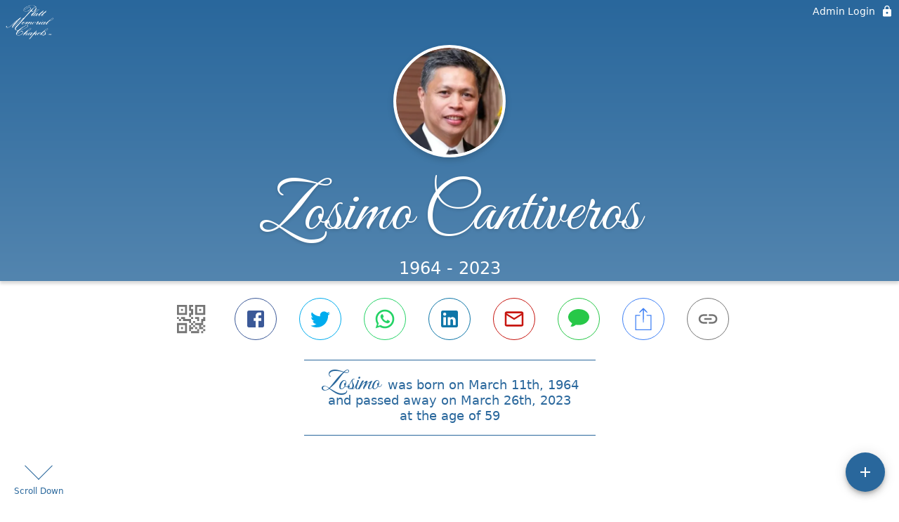

--- FILE ---
content_type: text/html; charset=utf-8
request_url: https://plattmemorial.com/obituaries/zosimo-cantiveros
body_size: 3568
content:
<!DOCTYPE html>
    <html lang="en">
    <head>
        <meta charset="utf-8">
        
        <meta name="viewport" content="width=device-width, initial-scale=1.0, maximum-scale=1.0, user-scalable=0" />
        <meta name="theme-color" content="#000000">
        <meta name=”mobile-web-app-capable” content=”yes”>
        <meta http-equiv="cache-control" content="no-cache, no-store" />
        <meta http-equiv="expires" content="Tue, 01 Jan 1980 1:00:00 GMT" />
        <meta http-equiv="pragma" content="no-cache" />

        <meta property="og:image" prefix="og: http://ogp.me/ns#" id="meta-og-image" content="https://res.cloudinary.com/gather-app-prod/image/upload/a_0,c_thumb,g_face,h_351,r_0,w_351/b_white,c_pad,d_gather_square.png,f_auto,h_630,q_auto,r_0,w_1200/v1/prod/user_provided/case/711953/case/1706641984378-g5p2pshpxx" />
        <meta property="og:site_name" prefix="og: http://ogp.me/ns#" content="Zosimo Cantiveros Obituary (1964 - 2023)" />
        <meta property="og:image:width" content="1200" />
        <meta property="og:image:height" content="630" />
        <meta property="og:title" content="Zosimo Cantiveros Obituary (1964 - 2023)" />
        <meta property="og:description" content="Zosimo was born on March 11th, 1964 and passed away on 
        March 26th, 2023 at the age of 59" />
        <meta property="og:type" content="website" />
        <meta property="og:url" content="https://plattmemorial.com/obituaries/zosimo-cantiveros" />
        
        <meta property="fb:app_id" content="148316406021251" />

        <meta id="meta-case-name" content="zosimo-cantiveros" />
        <meta id="meta-case-fname" content="Zosimo" />
        <meta id="meta-case-lname" content="Cantiveros" />
        <meta id="meta-case-display-name" content="Zosimo Cantiveros" />
        <meta id="meta-case-theme-color" content="#29679c" />
        <meta id="meta-case-profile-photo" content="https://res.cloudinary.com/gather-app-prod/image/upload/a_0,c_thumb,g_face,h_351,r_0,w_351/c_limit,f_auto,h_304,q_auto,r_max,w_304/v1/prod/user_provided/case/711953/case/1706641984378-g5p2pshpxx" />
        <meta id="meta-case-font-family" content="Great+Vibes" />
        <meta name="description" content="Zosimo was born on March 11th, 1964 and passed away on 
        March 26th, 2023 at the age of 59" />
        

        <link id="meta-fh-logo" href="https://res.cloudinary.com/gather-app-prod/image/upload/c_limit,f_auto,h_184,q_auto,w_640/v1/prod/user_provided/funeral_home/1377/1686769863877-kDeVmc_Zpx" />
        <link rel="manifest" id="gather-manifest" href="/static/manifest.json">
        <link id="fav-icon" rel="shortcut icon" type="image/png" href="https://res.cloudinary.com/gather-app-prod/image/upload/a_0,c_crop,h_161,r_0,w_161,x_37,y_29/c_limit,d_gather_square.png,f_png,h_64,q_auto,r_0,w_64/v1/prod/user_provided/funeral_home/1377/1686769656560-AFCaeJmejx" />
        <link id="fav-apple-icon" rel="apple-touch-icon" href="https://res.cloudinary.com/gather-app-prod/image/upload/a_0,c_crop,h_161,r_0,w_161,x_37,y_29/c_limit,d_gather_square.png,f_png,h_64,q_auto,r_0,w_64/v1/prod/user_provided/funeral_home/1377/1686769656560-AFCaeJmejx">
        <link id="fav-apple-icon-precomposed" rel="apple-touch-icon-precomposed" href="https://res.cloudinary.com/gather-app-prod/image/upload/a_0,c_crop,h_161,r_0,w_161,x_37,y_29/c_limit,d_gather_square.png,f_png,h_64,q_auto,r_0,w_64/v1/prod/user_provided/funeral_home/1377/1686769656560-AFCaeJmejx">

        <link rel="canonical" href="https://plattmemorial.com/obituaries/zosimo-cantiveros" />

        <link rel="preconnect" crossorigin="anonymous" href="https://fonts.gstatic.com">
        <link rel="stylesheet" href="https://fonts.googleapis.com/icon?family=Material+Icons|Material+Icons+Outlined">
        <link rel="stylesheet" href="https://fonts.googleapis.com/css?family=Roboto:300,400,500">
        <link rel="stylesheet" href="https://fonts.googleapis.com/css2?family=Great+Vibes&display=swap">
        <link rel="stylesheet" href="https://fonts.googleapis.com/css2?family=Montserrat:ital,wght@0,100..900;1,100..900&display=swap" />
        <link rel="stylesheet" href="https://fonts.googleapis.com/css2?family=EB+Garamond:ital,wght@0,400..800;1,400..800&display=swap"/>
        <link rel="stylesheet" href="https://fonts.googleapis.com/css2?family=Tinos:ital,wght@0,400;0,700;1,400;1,700&display=swap"/>
        <link rel="stylesheet" href="https://fonts.googleapis.com/css2?family=Poppins:ital,wght@0,100;0,200;0,300;0,400;0,500;0,600;0,700;0,800;0,900;1,100;1,200;1,300;1,400;1,500;1,600;1,700;1,800;1,900&display=swap"/>
        <link rel="stylesheet" href="https://fonts.googleapis.com/css2?family=Great+Vibes&display=swap"/>


        <link rel="stylesheet" href="/static/css/styles20220620.css">
        <link rel="stylesheet" href="/static/css/calendly.css">
        <link rel="stylesheet" href="/static/css/caseLoadingPage20230131.css">
        <link rel="stylesheet" href="/static/js/index-D9zoTKqK.css">
        <script async src='https://www.google-analytics.com/analytics.js'></script>

        <title>Zosimo Cantiveros Obituary (1964 - 2023)</title>
        <script type="application/ld+json">{"@context":"https://schema.org","@graph":[{"@type":"NewsArticle","headline":"Zosimo Cantiveros Obituary","image":["https://res.cloudinary.com/gather-app-prod/image/upload/a_0,c_thumb,g_face,h_351,r_0,w_351/ar_1:1,c_crop,f_auto,g_faces:auto,q_auto,w_351/c_limit,w_1200/v1/prod/user_provided/case/711953/case/1706641984378-g5p2pshpxx","https://res.cloudinary.com/gather-app-prod/image/upload/a_0,c_thumb,g_face,h_351,r_0,w_351/ar_4:3,c_crop,f_auto,g_faces:auto,q_auto,w_351/c_limit,w_1200/v1/prod/user_provided/case/711953/case/1706641984378-g5p2pshpxx","https://res.cloudinary.com/gather-app-prod/image/upload/a_0,c_thumb,g_face,h_351,r_0,w_351/ar_16:9,c_crop,f_auto,g_faces:auto,q_auto,w_351/c_limit,w_1200/v1/prod/user_provided/case/711953/case/1706641984378-g5p2pshpxx"],"wordCount":352,"articleBody":"Zosimo (Sime) Canabano Cantiveros passed away peacefully on March 26, 2023 surrounded by loved ones, after a courageous battle with cancer. He was predeceased by his father Gabriel, mother Isabel, brothers Rudolfo, Carlito, Ramon and sister Gabrielita.\n\nAlong with his wife Marlyn (Elon) and his two talented sons, Jacob and Alexander Lucas, he is survived by his brothers Paquito (Rosana), Edgar (Ligaya), Conrado (Melita), his sisters Angelina, Emelinda (Rogelio), Flordeliza, Nenita (Noel), as well as his brother in law Jun (Lani) and sisters in law Marites, Maricris (Pierre), Riz (Gerald), and Freda (Erick). Sime also leaves behind many cousins, nieces, nephews, and friends. \n\nSime was born on March 11, 1964 in Lutopan, Cebu, Philippines. He graduated from Don Andres Soriano National High School and continued on to attend the University of Cebu where he received an associates in Merchant Marine Transportation. After spending some time on the seas traveling the world practicing his profession, he settled in Voorhees, NJ to raise his family. \n\nSime was known for his love of music, his ability to play any instrument he came across, and his witty sense of humor. He always was the life of the party and was known for his generosity, his kindness, and his welcoming nature. He was always proud of his work and loved to share how his consistent work ethic led him to become a Director of Environmental Services. Throughout various environmental service roles spanning 28 years, he received numerous awards for his exemplary service. From the Philippines to the United States, many of his colleagues turned into friends because of his inviting personality. He will be greatly missed by everyone he met. \n\nRelatives and friends are invited to his viewing on Monday, April 3, 2023 from 6:00 pm to 8:00 pm at Platt Memorial Chapels, 2001 Berlin Road, Cherry Hill, NJ. On Tuesday, April 4, 2023 everyone is invited for a second viewing at St. Andrews the Apostle Church, 27  Kresson-Gibbsboro Road, Gibbsboro, NJ from 10:00 am to 10:45 am. Mass of Christian Burial will follow at 11:00 am at the church. Burial: Locustwood Memorial Park, Cherry Hill, NJ.","author":{"@type":"Organization","name":"Platt Memorial Chapels"}}]}</script>
        <script>
            try {
                const urlParams = new URLSearchParams(window.location.search);
                const at = urlParams.get('at');
                if (at) {
                    if (at === 'NONE') {
                        localStorage.removeItem('authToken');
                    } else {
                        localStorage.setItem('authToken', at);
                    }
                }
                const params = new URLSearchParams(location.search.substring(1));
                urlParams.delete('at');
                urlParams.delete('_fwd');
                const qs = urlParams.toString();
                history.replaceState(
                    { id: document.title, source: 'web'},
                    document.title,
                    location.origin + location.pathname + (qs ? '?' + qs : '')
                );
            } catch (ex) {}

            function checckIsDeathCertificateDialogOpen() {
                var deathCertificateDialog = document.getElementById('death-certificate-dialog');
                if (deathCertificateDialog) {
                var dcClassList = deathCertificateDialog.classList.value;
                return dcClassList.search(/hidden/) === -1;
                }
                return false;
            }

            // callback required by Google maps API package
            window.initMap = function () {};

        </script>
        <!-- Global site tag (gtag.js) - Google Analytics -->
        <script async src="https://www.googletagmanager.com/gtag/js?id=G-79GLZQF5TT"></script>
        <script>
            window.dataLayer = window.dataLayer || [];
            function gtag(){dataLayer.push(arguments);}
            gtag('js', new Date());
            
            gtag('config', 'G-79GLZQF5TT');
        </script>
    </head>
    
    <body id="body">
        <noscript>
        You need to enable JavaScript to run this app.
        </noscript>
        <div id="root">
        
        <div class="CaseLoadingPage-root" style="background: #29679c;">
            <div class="CaseLoadingPage-topLoader">
                <div class="CaseLoadingPage-wrapper">
                    <svg class="CaseLoadingPage-lockIcon" focusable="false" viewBox="0 0 24 24"
                        aria-hidden="true" role="presentation">
                        <path d="M18 8h-1V6c0-2.76-2.24-5-5-5S7 3.24 7 6v2H6c-1.1 0-2 .9-2 2v10c0 1.1.9 2 2 
                            2h12c1.1 0 2-.9 2-2V10c0-1.1-.9-2-2-2zm-6 9c-1.1 0-2-.9-2-2s.9-2 2-2 2 .9 2 2-.9 
                            2-2 2zm3.1-9H8.9V6c0-1.71 1.39-3.1 3.1-3.1 1.71 0 3.1 1.39 3.1 3.1v2z">
                        </path>
                    </svg>
                    <div class="MuiCircularProgress-indeterminate CaseLoadingPage-fabProgress"
                        role="progressbar" style="width: 40px; height: 40px;">
                        <svg viewBox="22 22 44 44">
                            <circle class="MuiCircularProgress-circle MuiCircularProgress-circleIndeterminate"
                                cx="44" cy="44" r="20.2" fill="none" stroke-width="3.6"></circle>
                        </svg>
                    </div>
                </div>
            </div>
            <div class="CaseLoadingPage-logoOuter">
                <img src="https://res.cloudinary.com/gather-app-prod/image/upload/c_limit,f_auto,h_184,q_auto,w_640/v1/prod/user_provided/funeral_home/1377/1686769863877-kDeVmc_Zpx" alt="fh-logo">
            </div>
            <div class="CaseLoadingPage-userDetails">
                <p
                    class="CaseLoadingPage-loadingMemorialPage">
                    Loading Zosimo's Memorial Page...
                </p>
                <div class="CaseLoadingPage-avatarContainer">
                    <div class="CaseLoadingPage-avatar"
                        style="color: #29679c; position: relative; background: none;">
                        <div class="CaseLoadingPage-avatar" style="color: #29679c; border: none;">
                            <img alt="ZC" src="https://res.cloudinary.com/gather-app-prod/image/upload/a_0,c_thumb,g_face,h_351,r_0,w_351/c_limit,f_auto,h_304,q_auto,r_max,w_304/v1/prod/user_provided/case/711953/case/1706641984378-g5p2pshpxx">
                        </div>
                    </div>
                </div>
                <p class="CaseLoadingPage-displayName" style="font-family: 'Great Vibes', cursive, sans-serif !important;">
                    Zosimo Cantiveros
                </p>
            </div>
        </div>
    
        </div>
        <div id="print-container"></div>
    <script type="module" src="/static/js/index-pK1QyyFu.js"></script>
    </body>
    <script src="/static/js/calendly.js"></script>
    </html>

--- FILE ---
content_type: text/javascript
request_url: https://plattmemorial.com/static/js/Style-Dt0vpku9.js
body_size: 3160
content:
import{l as d,jm as K,j as L,et as ve,jo as w,jp as ye,jr as we,t4 as be,ha as Te,t5 as Pe,t6 as xe,t7 as Q,t8 as z,t9 as I,ta as Se,fe as ne,ff as ae,fg as se,fh as oe}from"./index-pK1QyyFu.js";import{i as k,g as O,D as Me}from"./Drawer-CTlv1djb.js";try{let t=typeof window<"u"?window:typeof global<"u"?global:typeof globalThis<"u"?globalThis:typeof self<"u"?self:{},n=new t.Error().stack;n&&(t._sentryDebugIds=t._sentryDebugIds||{},t._sentryDebugIds[n]="fd469e17-c99a-466c-b5ea-de7d65ee14e1",t._sentryDebugIdIdentifier="sentry-dbid-fd469e17-c99a-466c-b5ea-de7d65ee14e1")}catch{}const De=["anchor","classes","className","width","style"],je=ve("div")(({theme:t,ownerState:n})=>w({position:"fixed",top:0,left:0,bottom:0,zIndex:t.zIndex.drawer-1},n.anchor==="left"&&{right:"auto"},n.anchor==="right"&&{left:"auto",right:0},n.anchor==="top"&&{bottom:"auto",right:0},n.anchor==="bottom"&&{top:"auto",bottom:0,right:0})),Le=d.forwardRef(function(t,n){const{anchor:s,classes:a={},className:x,width:i,style:v}=t,T=K(t,De),S=t;return L.jsx(je,w({className:ye("PrivateSwipeArea-root",a.root,a[`anchor${we(s)}`],x),ref:n,style:w({[k(s)?"width":"height"]:i},v),ownerState:S},T))}),ke=["BackdropProps"],He=["anchor","disableBackdropTransition","disableDiscovery","disableSwipeToOpen","hideBackdrop","hysteresis","minFlingVelocity","ModalProps","onClose","onOpen","open","PaperProps","SwipeAreaProps","swipeAreaWidth","transitionDuration","variant"],A=3,ie=20;let b=null;function U(t,n,s){return t==="right"?s.body.offsetWidth-n[0].pageX:n[0].pageX}function Z(t,n,s){return t==="bottom"?s.innerHeight-n[0].clientY:n[0].clientY}function H(t,n){return t?n.clientWidth:n.clientHeight}function ce(t,n,s,a){return Math.min(Math.max(s?n-t:a+n-t,0),a)}function Ee(t,n){const s=[];for(;t&&t!==n.parentElement;){const a=I(n).getComputedStyle(t);a.getPropertyValue("position")==="absolute"||a.getPropertyValue("overflow-x")==="hidden"||(t.clientWidth>0&&t.scrollWidth>t.clientWidth||t.clientHeight>0&&t.scrollHeight>t.clientHeight)&&s.push(t),t=t.parentElement}return s}function Xe({domTreeShapes:t,start:n,current:s,anchor:a}){const x={scrollPosition:{x:"scrollLeft",y:"scrollTop"},scrollLength:{x:"scrollWidth",y:"scrollHeight"},clientLength:{x:"clientWidth",y:"clientHeight"}};return t.some(i=>{let v=s>=n;(a==="top"||a==="left")&&(v=!v);const T=a==="left"||a==="right"?"x":"y",S=Math.round(i[x.scrollPosition[T]]),M=S>0,Y=S+i[x.clientLength[T]]<i[x.scrollLength[T]];return!!(v&&Y||!v&&M)})}const Ye=typeof navigator<"u"&&/iPad|iPhone|iPod/.test(navigator.userAgent),Re=d.forwardRef(function(t,n){const s=be({name:"MuiSwipeableDrawer",props:t}),a=Te(),x={enter:a.transitions.duration.enteringScreen,exit:a.transitions.duration.leavingScreen},{anchor:i="left",disableBackdropTransition:v=!1,disableDiscovery:T=!1,disableSwipeToOpen:S=Ye,hideBackdrop:M,hysteresis:Y=.52,minFlingVelocity:C=450,ModalProps:{BackdropProps:de}={},onClose:ee,onOpen:fe,open:c,PaperProps:te={},SwipeAreaProps:pe,swipeAreaWidth:N=20,transitionDuration:V=x,variant:D="temporary"}=s,he=K(s.ModalProps,ke),ge=K(s,He),[me,F]=d.useState(!1),e=d.useRef({isSwiping:null}),re=d.useRef(),$=d.useRef(),f=d.useRef(),R=d.useRef(!1),q=d.useRef();Pe(()=>{q.current=null},[c]);const B=d.useCallback((r,m={})=>{const{mode:o=null,changeTransition:u=!0}=m,l=O(a,i),h=["right","bottom"].indexOf(l)!==-1?1:-1,y=k(i),g=y?`translate(${h*r}px, 0)`:`translate(0, ${h*r}px)`,j=f.current.style;j.webkitTransform=g,j.transform=g;let p="";if(o&&(p=a.transitions.create("all",xe({easing:void 0,style:void 0,timeout:V},{mode:o}))),u&&(j.webkitTransition=p,j.transition=p),!v&&!M){const P=$.current.style;P.opacity=1-r/H(y,f.current),u&&(P.webkitTransition=p,P.transition=p)}},[i,v,M,a,V]),W=Q(r=>{if(!R.current)return;if(b=null,R.current=!1,F(!1),!e.current.isSwiping){e.current.isSwiping=null;return}e.current.isSwiping=null;const m=O(a,i),o=k(i);let u;o?u=U(m,r.changedTouches,z(r.currentTarget)):u=Z(m,r.changedTouches,I(r.currentTarget));const l=o?e.current.startX:e.current.startY,h=H(o,f.current),y=ce(u,l,c,h),g=y/h;if(Math.abs(e.current.velocity)>C&&(q.current=Math.abs((h-y)/e.current.velocity)*1e3),c){e.current.velocity>C||g>Y?ee():B(0,{mode:"exit"});return}e.current.velocity<-C||1-g>Y?fe():B(H(o,f.current),{mode:"enter"})}),G=Q(r=>{if(!f.current||!R.current||b!==null&&b!==e.current)return;const m=O(a,i),o=k(i),u=U(m,r.touches,z(r.currentTarget)),l=Z(m,r.touches,I(r.currentTarget));if(c&&f.current.contains(r.target)&&b===null){const p=Ee(r.target,f.current);if(Xe({domTreeShapes:p,start:o?e.current.startX:e.current.startY,current:o?u:l,anchor:i})){b=!0;return}b=e.current}if(e.current.isSwiping==null){const p=Math.abs(u-e.current.startX),P=Math.abs(l-e.current.startY),_=o?p>P&&p>A:P>p&&P>A;if(_&&r.cancelable&&r.preventDefault(),_===!0||(o?P>A:p>A)){if(e.current.isSwiping=_,!_){W(r);return}e.current.startX=u,e.current.startY=l,!T&&!c&&(o?e.current.startX-=ie:e.current.startY-=ie)}}if(!e.current.isSwiping)return;const h=H(o,f.current);let y=o?e.current.startX:e.current.startY;c&&!e.current.paperHit&&(y=Math.min(y,h));const g=ce(o?u:l,y,c,h);if(c)if(e.current.paperHit)g===0&&(e.current.startX=u,e.current.startY=l);else if(o?u<h:l<h)e.current.paperHit=!0,e.current.startX=u,e.current.startY=l;else return;e.current.lastTranslate===null&&(e.current.lastTranslate=g,e.current.lastTime=performance.now()+1);const j=(g-e.current.lastTranslate)/(performance.now()-e.current.lastTime)*1e3;e.current.velocity=e.current.velocity*.4+j*.6,e.current.lastTranslate=g,e.current.lastTime=performance.now(),r.cancelable&&r.preventDefault(),B(g)}),J=Q(r=>{if(r.defaultPrevented||r.defaultMuiPrevented||c&&(M||!$.current.contains(r.target))&&!f.current.contains(r.target))return;const m=O(a,i),o=k(i),u=U(m,r.touches,z(r.currentTarget)),l=Z(m,r.touches,I(r.currentTarget));if(!c){if(S||r.target!==re.current)return;if(o){if(u>N)return}else if(l>N)return}r.defaultMuiPrevented=!0,b=null,e.current.startX=u,e.current.startY=l,F(!0),!c&&f.current&&B(H(o,f.current)+(T?15:-20),{changeTransition:!1}),e.current.velocity=0,e.current.lastTime=null,e.current.lastTranslate=null,e.current.paperHit=!1,R.current=!0});return d.useEffect(()=>{if(D==="temporary"){const r=z(f.current);return r.addEventListener("touchstart",J),r.addEventListener("touchmove",G,{passive:!c}),r.addEventListener("touchend",W),()=>{r.removeEventListener("touchstart",J),r.removeEventListener("touchmove",G,{passive:!c}),r.removeEventListener("touchend",W)}}},[D,c,J,G,W]),d.useEffect(()=>()=>{b===e.current&&(b=null)},[]),d.useEffect(()=>{c||F(!1)},[c]),L.jsxs(d.Fragment,{children:[L.jsx(Me,w({open:D==="temporary"&&me?!0:c,variant:D,ModalProps:w({BackdropProps:w({},de,{ref:$})},he),hideBackdrop:M,PaperProps:w({},te,{style:w({pointerEvents:D==="temporary"&&!c?"none":""},te.style),ref:f}),anchor:i,transitionDuration:q.current||V,onClose:ee,ref:n},ge)),!S&&D==="temporary"&&L.jsx(Se,{children:L.jsx(Le,w({anchor:i,ref:re,width:N},pe))})]})});var E={},ue;function Be(){if(ue)return E;ue=1;var t=ne();Object.defineProperty(E,"__esModule",{value:!0}),E.default=void 0;var n=t(ae()),s=se(),a=(0,n.default)((0,s.jsx)("path",{d:"M10 20v-6h4v6h5v-8h3L12 3 2 12h3v8z"}),"Home");return E.default=a,E}var We=Be();const _e=oe(We);var X={},le;function ze(){if(le)return X;le=1;var t=ne();Object.defineProperty(X,"__esModule",{value:!0}),X.default=void 0;var n=t(ae()),s=se(),a=(0,n.default)((0,s.jsx)("path",{d:"m2.53 19.65 1.34.56v-9.03l-2.43 5.86c-.41 1.02.08 2.19 1.09 2.61zm19.5-3.7L17.07 3.98c-.31-.75-1.04-1.21-1.81-1.23-.26 0-.53.04-.79.15L7.1 5.95c-.75.31-1.21 1.03-1.23 1.8-.01.27.04.54.15.8l4.96 11.97c.31.76 1.05 1.22 1.83 1.23.26 0 .52-.05.77-.15l7.36-3.05c1.02-.42 1.51-1.59 1.09-2.6zM7.88 8.75c-.55 0-1-.45-1-1s.45-1 1-1 1 .45 1 1-.45 1-1 1zm-2 11c0 1.1.9 2 2 2h1.45l-3.45-8.34v6.34z"}),"Style");return X.default=a,X}var Ie=ze();const Oe=oe(Ie);export{_e as H,Oe as S,Re as a};


--- FILE ---
content_type: text/javascript
request_url: https://plattmemorial.com/static/js/Tune-miSpUlkf.js
body_size: 574
content:
import{fe as f,ff as o,fg as v,fh as d}from"./index-pK1QyyFu.js";try{let e=typeof window<"u"?window:typeof global<"u"?global:typeof globalThis<"u"?globalThis:typeof self<"u"?self:{},t=new e.Error().stack;t&&(e._sentryDebugIds=e._sentryDebugIds||{},e._sentryDebugIds[t]="da8340be-9cba-4e39-8b4b-aa264aa7b9cb",e._sentryDebugIdIdentifier="sentry-dbid-da8340be-9cba-4e39-8b4b-aa264aa7b9cb")}catch{}var a={},r;function h(){if(r)return a;r=1;var e=f();Object.defineProperty(a,"__esModule",{value:!0}),a.default=void 0;var t=e(o()),b=v(),s=(0,t.default)((0,b.jsx)("path",{d:"M3 17v2h6v-2H3zM3 5v2h10V5H3zm10 16v-2h8v-2h-8v-2h-2v6h2zM7 9v2H3v2h4v2h2V9H7zm14 4v-2H11v2h10zm-6-4h2V7h4V5h-4V3h-2v6z"}),"Tune");return a.default=s,a}var u=h();const l=d(u);export{l as T};
